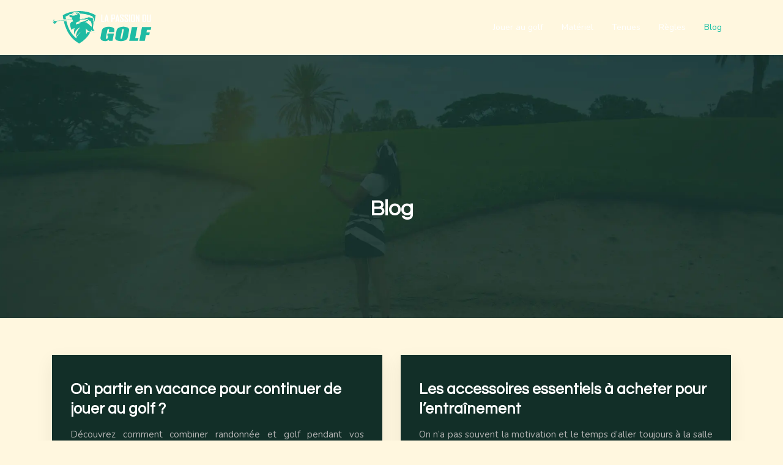

--- FILE ---
content_type: text/css
request_url: https://www.lapassiondugolf.fr/wp-content/themes/factory-templates-3/css/template.css?ver=77464b3ed797f26027cd52bcbc9b0b19
body_size: 1828
content:
@import url(https://fonts.googleapis.com/css2?family=Nunito:wght@300;400;500;600;700;800;900&family=Questrial&display=swap);body{line-height:26px;font-family:Nunito,sans-serif;font-weight:400;color:#122f28;font-size:15px}h1,h2,h3,h4{font-family:Questrial,sans-serif;font-weight:600}.navbar{padding:0!important;border-bottom:1px solid #fffFFF1C}.scrolling-down .navbar{border-bottom:none}.navbar-toggler{border:none}nav li a{padding:20px 0}.menu-bars{background-color:#18bfa5}.menu-item-has-children::after{top:24px;color:#ffffffa3;right:0}.sub-menu li a{padding:0}.wp-block-image img{height:auto}.bloc1{height:85vh}.bordure-img img{border-radius:0 0 40px 0;box-shadow:0 20px 13px -9px rgb(0 0 0 / 15%)}.intro-titre .sow-headline-container h1.sow-headline span{color:#18bfa5;text-decoration:underline}.cell1{padding:35px 35px 35px 35px;background-color:#15332e;border-radius:0 0 40px 0}.cell2{padding:35px 35px 35px 35px}.cell1 img,.cell2 img{transition-duration:.3s;transition-property:transform;transition-timing-function:ease-out}.cell1:hover img{transform:translateY(-8px)}.cell2:hover img{transform:translateY(-8px)}.bloc3,.bloc4{background-image:linear-gradient(270deg,#122f2800 55%,#18bfa5 0)}.titre2 .sow-headline-container p.sow-sub-headline{font-family:Questrial,sans-serif;font-weight:600}.position-img{text-align:right}.movingImg img,.position-img img{box-shadow:0 5px 10px 0 rgb(0 0 0 / 20%)}.movingImg{position:absolute;left:-9%;bottom:0;z-index:-1}.col1{background:#18bfa5;border-radius:0 0 40px 0;padding:50px 40px 30px 40px;-webkit-transition:all .4s ease;-o-transition:all .4s ease;-ms-transition:all .4s ease;transition:all .4s ease}.col2{padding:50px 40px 30px 40px;background:#fff7df;border-radius:0 0 40px 0;position:relative;z-index:1;overflow:hidden}.col2:before{position:absolute;content:"";height:100%;width:100%;border-radius:0 0 40px 0;-moz-transition:all .6s ease;-webkit-transition:all .6s ease;-o-transition:all .6s ease;-ms-transition:all .6s ease;transition:all .6s ease;bottom:-101%;left:0;z-index:-1}.kit:before{position:absolute;content:"";height:100%;width:100%;border-radius:0 0 40px 0;-moz-transition:all .6s ease;-webkit-transition:all .6s ease;-o-transition:all .6s ease;-ms-transition:all .6s ease;transition:all .6s ease;top:-101%;left:0;z-index:-1}.col2:hover:before{background-color:#18bfa5;bottom:0}.col2:hover img{-webkit-filter:brightness(0) invert(1);filter:brightness(0) invert(1)}.kit:hover:before{background-color:#18bfa5;top:0}.blocTxt h3{color:#fff;font-size:25px;line-height:25px;margin-bottom:15px}.blocTxt p{color:#fff}.blocTxt2 h3{color:#122f28;font-size:25px;line-height:25px;margin-bottom:15px}.blocTxt2 p{color:#122f28}.col2:hover .blocTxt2 h3{color:#fff}.col2:hover .blocTxt2 p{color:#fff}.imgt1,.imgt2{position:relative;z-index:1}.imgt1:before{position:absolute;content:'';background-color:#122f28;z-index:-1;border-radius:0 0 20px 0;margin:0 0 30px 0;padding:10px 0 0 10px;height:40px;width:40px;left:50%;transform:translate(-83%,-14%);-moz-transition:all .4s ease;-webkit-transition:all .4s ease;-o-transition:all .4s ease;-ms-transition:all .4s ease;transition:all .4s ease}.imgt2:before{position:absolute;content:'';background-color:#18bfa5;z-index:-1;border-radius:0 0 20px 0;margin:0 0 30px 0;padding:10px 0 0 10px;height:40px;width:40px;left:50%;transform:translate(-83%,-14%);-moz-transition:all .4s ease;-webkit-transition:all .4s ease;-o-transition:all .4s ease;-ms-transition:all .4s ease;transition:all .4s ease}.col2:hover .imgt2:before{background-color:#122f28}.blog1{background-color:#122f28;border-radius:0 0 40px 0}.txte-bloc{padding:20px 30px 30px}.txte-bloc h3{color:#fff;font-size:21px;line-height:24px;margin-bottom:15px}.txte-bloc p{color:#b3b3b3}footer{color:#fff;background-repeat:no-repeat;background-size:cover;background-position:center}.widget_footer img{margin-bottom:15px}footer #back_to_top{line-height:22px;text-align:center;bottom:1.5%}footer #back_to_top i{font-size:22px}footer a,footer p{font-size:inherit}footer .copyright{padding:20px 0;border-top:1px solid #18bFA536;margin-top:50px;color:#fff;text-align:center}footer .footer-widget{line-height:30px;padding-bottom:13px;margin-bottom:13px;font-weight:600;color:#18bfa5;font-size:23px;font-family:Questrial,sans-serif}footer ul{list-style:none;margin:0;padding:0;font-size:14px;columns:1;break-inside:avoid;-moz-column-gap:30px;-webkit-column-gap:30px}footer ul li{left:0;-webkit-transition:.5s all ease;transition:.5s all ease;position:relative;padding:.4em 0}.post-content-loop{padding:40px 30px;-webkit-box-shadow:0 10px 30px rgb(0 0 0 / 7%);box-shadow:0 10px 30px rgb(0 0 0 / 7%);background:#122f28;border-radius:0 0 40px 0;color:#b3b3b3}.widget_sidebar a,.widget_sidebar p{font-size:15px}.widget_sidebar{-webkit-box-shadow:0 10px 30px rgb(0 0 0 / 7%);box-shadow:0 10px 30px rgb(0 0 0 / 7%);padding:30px 25px;background:#122f28;color:#fff;border-radius:0 0 40px 0}.loop-post .thumb-cover{margin-bottom:0!important}.thumb-cover:hover:after{opacity:.8;transform:scaleY(1)}.widget_sidebar .sidebar-widget{color:#18bfa5;font-weight:600;position:relative;padding-bottom:13px;font-size:21px}.archive h1,.single h1{font-size:35px}.archive h2{line-height:32px;margin-bottom:.5em;font-size:25px}.post-inloop{margin:0 0 40px;padding:0 0 40px;border-bottom:1px solid rgba(0,0,0,.08)}.post-inloop p{padding-bottom:0;margin-bottom:20px}.post-inloop .col-md-7{padding-left:40px}.blog-post-content{border-bottom:1px solid rgb(0 0 0 / 8%)}.single .related{color:#122f28;display:inline-block;font-weight:400;line-height:26px;padding:20px 0 5px}.single h2,.single h3,.single h4,.single h5,.single h6{color:#122f28;font-size:22px;line-height:1.5;font-weight:600}.archive .readmore{font-size:13px;line-height:24px;font-weight:600;text-transform:uppercase}.single .post-data{margin-bottom:50px}.blog-post-content p:first-of-type::first-letter{font-size:40px;height:55px;line-height:22px;padding:15px;width:55px;font-weight:400;margin-top:5px;color:#fff;float:left;margin:0 20px 0 0;text-align:center}@media screen and (max-width:1366px){.bloc1{height:90vh}}@media screen and (max-width:1024px){.movingImg{left:4%}.main-menu.scrolling-down{padding:20px 0!important}.bloc1{height:85vh}.navbar{border-bottom:none}.sub-menu li a{padding:15px}.menu-item-has-children::after{top:7px}.subheader{padding:130px 0 130px}ul#main-menu{margin-top:2em}.main-menu{background:#15332e;padding:20px 0!important}.home h1{line-height:35px!important;font-size:28px!important}.home h2{line-height:30px!important;font-size:24px!important}nav li a{line-height:30px;padding:10px}.normal-menu ul{margin-top:1em}.main-menu ul li .sub-menu{margin-top:0;min-width:100%;position:relative;box-shadow:none}}@media screen and (max-width:960px){.col1,.col2{padding:30px 15px 20px 15px}.movingImg{left:-24%}.cell1,.cell2{padding:20px 20px 15px 20px}.home h1{line-height:30px!important;font-size:27px!important}.home h2{line-height:28px!important;font-size:24px!important}.home .loop-post{padding:0}.single .post-data{padding:0 15px}.sidebar{margin-top:0}.scrolling-down .navbar-collapse{background:0 0}.single .related{width:100%}.post-inloop .col-md-7{padding-left:0}.widget_footer{margin-top:2em}.loop-post{padding:0 30px}.recent-project-title{transform:none!important}.home h3{font-size:20px!important}}@media screen and (max-width:375px){.movingImg{left:-1%}.bloc1{height:120vh}.bloc3{background-image:none}.populated{margin-left:0}.single .post-data{padding:0 20px}footer .copyright{padding:25px 50px}footer{padding:10px 0 0!important}}.navigation li a,.navigation li.active a,.navigation li.disabled{background-color:#18bfa5}

--- FILE ---
content_type: image/svg+xml
request_url: https://www.lapassiondugolf.fr/wp-content/uploads/2022/04/la-passion-du-golf-logo-1.svg
body_size: 5523
content:
<?xml version="1.0" encoding="utf-8"?>
<!-- Generator: Adobe Illustrator 16.0.0, SVG Export Plug-In . SVG Version: 6.00 Build 0)  -->
<!DOCTYPE svg PUBLIC "-//W3C//DTD SVG 1.1//EN" "http://www.w3.org/Graphics/SVG/1.1/DTD/svg11.dtd">
<svg version="1.1" id="Calque_1" xmlns="http://www.w3.org/2000/svg" xmlns:xlink="http://www.w3.org/1999/xlink" x="0px" y="0px"
	 width="164.5px" height="89px" viewBox="0 0 164.5 89" enable-background="new 0 0 164.5 89" xml:space="preserve">
<g>
	<g>
		<path fill-rule="evenodd" clip-rule="evenodd" fill="#1EBBA3" d="M38.729,61.334c0.138-6.387,2.36-11.896,6.905-16.432
			c-1.391,0.188-4.389,2.384-5.983,4.377c-1.387,1.734-1.84,2.735-3.189,6.854c-0.15-0.702-0.335-1.398-0.442-2.107
			c-0.11-0.731-0.186-1.472-0.201-2.21c-0.015-0.739,0.023-1.484,0.113-2.218c0.09-0.732,0.241-1.462,0.423-2.178
			c0.181-0.711,0.434-1.403,0.688-2.212c-1.098,1.046-1.742,2.238-2.27,3.548c0.054-0.45,0.078-0.907,0.17-1.35
			c0.095-0.457,0.256-0.9,0.391-1.356c-1.577,0.077-2.437,1.151-2.825,3.409c-0.533-0.903-1.208-1.754-1.568-2.721
			c-0.601-1.61-1.062-3.28-1.456-4.955c-0.173-0.737-0.137-1.562-0.023-2.321c0.369-2.47,2.217-4.092,4.8-4.315
			c0.168-0.015,0.336-0.023,0.506-0.098c-0.25-0.026-0.5-0.051-0.828-0.084c0-0.424,0.081-0.869-0.023-1.265
			c-0.099-0.378-0.391-0.707-0.635-1.122c-1.742,0.1-3.561,0.201-5.378,0.309c-4.173,0.248-8.346,0.5-12.519,0.747
			c-4.116,0.243-1.334,0.481-5.45,0.73c-0.258,0.016-0.018,0.053-0.258,0.016c-1.374-0.208-1.829,0.772-2.386,1.834
			c-0.328,0.626-0.831,1.186-1.348,1.677c-0.371,0.353-0.869,0.619-1.356,0.791c-0.672,0.237-1.282,0.074-1.788-0.507
			c-1.23-1.412-1.498-3.547-0.591-5.161c0.458-0.817,1.109-1.382,2.102-1.492c-1.438,0.804-2.198,1.979-2.007,3.652
			c0.119,1.032,0.792,1.958,1.761,2.428c-0.784-0.832-1.164-1.72-0.871-2.794c0.311-1.14,1.082-1.421,1.976-0.662
			c0.761,0.646,1.514,0.729,2.421,0.344c0.523-0.222,0.487-0.408,1.111-0.548c-0.14-0.116,0.389-0.065,0.251-0.179
			c1.205,0,0.375,0.063,1.536-0.01c6.03-0.384,6.5-0.803,12.528-1.208c3.109-0.209,6.219-0.412,9.328-0.62
			c0.299-0.02,0.596-0.052,0.947-0.083c-0.3-0.573-0.229-1.274-1.025-1.486c-0.353-0.094-0.278-0.47-0.075-0.764
			c0.344-0.497,0.666-1.008,0.966-1.465c-1.176,0.321-2.331,0.493-3.476-0.05c-1.008-0.478-1.336-1.413-1.465-2.421
			c-0.082-0.646,0.398-1.165,1.062-1.251c0.979-0.126,1.963-0.212,2.935-0.375c0.3-0.051,0.6-0.255,0.844-0.457
			c1.274-1.05,2.356-2.365,4.017-2.873c1.618-0.494,3.251-0.396,4.837,0.057c1.568,0.448,2.608,1.55,3.239,3.06
			c0.577,1.379,0.689,2.788,0.397,4.241c-0.03,0.148-0.054,0.297-0.089,0.497c-0.236-0.338-0.446-0.641-0.657-0.944
			c-0.036,0.021-0.071,0.042-0.107,0.063c0.1,0.163,0.243,0.314,0.29,0.491c0.114,0.426,0.209,0.861,0.264,1.299
			c0.063,0.498,0.075,1.003,0.104,1.433c1.073,0,2.035,0.029,2.993-0.008c0.985-0.037,1.966-0.165,2.95-0.203
			c0.934-0.037,1.875-0.222,2.815-0.067c-0.007-0.147-0.043-0.41-0.03-0.671c0.046-0.896,0.649-1.28,1.436-0.864
			c0.363,0.192,0.638,0.176,0.998,0.047c0.44-0.157,0.92-0.199,1.367-0.336c0.48-0.147,0.931-0.405,1.417-0.508
			c0.427-0.089,0.908-0.119,1.324-0.014c0.498,0.126,0.886,0.586,1.475,0.514c0.255-0.031,0.521-0.021,0.778,0.01
			c0.694,0.083,1.423,0.088,2.067,0.319c0.376,0.135,0.674,0.498,1.151,0.48c0.108-0.004,0.32,0.163,0.32,0.252
			c0.001,0.484-0.049,0.968-0.084,1.497c0.687,0.575,0.216,1.745,0.917,2.465c-0.559,0-1.06,0-1.562,0
			c0.001,0.046,0.003,0.093,0.004,0.14c0.184-0.025,0.367-0.057,0.552-0.077c0.517-0.053,0.856,0.122,1.033,0.658
			c0.601,1.813,1.232,3.617,1.766,5.453c-0.612-1.449-1.223-2.898-1.834-4.347c-0.063,0.018-0.125,0.036-0.187,0.054
			c0.615,2.81,0.032,5.555-0.375,8.313c-0.19,1.286-0.038,2.542,0.514,3.73c0.462,0.992,1.171,1.761,2.163,2.257
			c-0.024,0.051-0.047,0.103-0.072,0.153c-0.693-0.275-1.386-0.549-2.079-0.824c-0.03,0.027-0.061,0.053-0.091,0.08
			c0.539,0.485,1.077,0.971,1.629,1.469c-1.347,0.163-2.704,0.058-3.995-0.495c-0.447-0.191-0.564-0.648-0.464-1.12
			c0.05-0.235,0.155-0.458,0.147-0.753c-0.332,0.438-0.71,0.849-0.985,1.319c-0.298,0.509-0.131,0.899,0.406,1.159
			c0.357,0.171,0.724,0.323,1.048,0.586c-0.581-0.225-1.163-0.45-1.794-0.692c-0.106,0.33-0.208,0.648-0.344,1.07
			c-0.466-0.087-0.963-0.158-1.449-0.274c-1.063-0.255-2.081-0.647-2.891-1.4c-0.376-0.35-0.608-0.849-0.936-1.256
			c-0.204-0.253-0.432-0.602-0.706-0.666c-0.936-0.216-1.565-0.643-1.595-1.686c-0.002-0.091-0.052-0.182-0.087-0.27
			c-0.012-0.029-0.045-0.05-0.171-0.18c0.242,3.14,0.475,6.167,0.708,9.194c0.04,0.017,0.081,0.034,0.121,0.05
			c0.845-1.225,1.689-2.45,2.472-3.584c1.3,0.46,2.559,0.907,3.853,1.367c-0.022,0.044-0.068,0.16-0.129,0.266
			c-4.259,7.27-10.002,13.055-17.282,17.312c-0.361,0.211-0.615,0.203-0.971-0.006C34.2,65.279,27.571,57.292,23.25,47.298
			c-1.701-3.933-2.972-8.005-3.967-12.167c-0.031-0.129-0.042-0.262-0.076-0.474c1.029-0.067,2.044-0.142,3.06-0.198
			c1.114-0.061,1.111-0.053,1.392,1.022c1.21,4.635,2.57,9.213,4.828,13.478c2.095,3.958,4.7,7.541,7.787,10.772
			c0.954,0.997,2.002,1.905,3.067,2.91c1.881-4.258,4.487-7.907,7.798-11.057C43.576,54.171,40.789,57.424,38.729,61.334z
			 M47.365,36.959c-1.484,0.186-2.945,0.635-4.546,0.243c0.168-0.053,0.251-0.086,0.336-0.106c1.757-0.395,3.531-0.731,5.27-1.195
			c2.586-0.69,5.148-1.484,7.52-2.755c0.696-0.373,1.291-0.934,2.001-1.459c0.043,0.096,0.187,0.309,0.23,0.541
			c0.044,0.236-0.01,0.491-0.022,0.738c0.224-0.357,0.38-0.73,0.415-1.114c0.061-0.692-0.659-1.269-1.25-1.082
			c-1.551,0.492-3.108,0.967-4.666,1.438c-0.395,0.12-0.803,0.196-1.205,0.292c-0.007-0.029-0.014-0.058-0.021-0.087
			c0.758-0.207,1.517-0.415,2.247-0.614c-1.332,0-2.672,0-4.014,0c-1.344,0-2.689,0-3.919,0c-0.277,0.568-0.504,0.945-0.647,1.351
			c-0.158,0.451,0.046,0.832,0.368,1.156c-0.681,0.548-1.819,0.956-2.843,1.167c-0.789,0.163-1.611,0.358-2.306,0.741
			c-1.479,0.814-1.781,2.906-0.699,4.251c0.396-1.087,1.313-1.404,2.321-1.581c0.709-0.124,1.43-0.193,2.128-0.361
			C45.262,38.236,46.383,37.759,47.365,36.959z M59.753,31.787c-0.056-0.029-0.11-0.058-0.166-0.087
			c-0.311,0.607-0.678,1.193-0.918,1.828c-0.339,0.896-0.66,1.131-1.649,1.05c-0.19-0.016-0.425,0.056-0.581,0.167
			c-1.222,0.885-2.431,1.789-3.643,2.687c0.479-0.141,0.904-0.373,1.327-0.608c1.054-0.589,1.435-0.575,2.377,0.194
			c0.366,0.297,0.652,0.689,0.999,1.011c0.389,0.359,0.754,0.84,1.221,0.998c1.176,0.397,1.882,1.207,2.467,2.23
			c0.165,0.291,0.525,0.582,0.844,0.65c1.118,0.241,2.164,1.225,2.392,2.367c0.063,0.316,0.155,0.627,0.233,0.94
			c0.019-0.601-0.043-1.187-0.04-1.773c0.017-2.823-0.145-5.61-1.436-8.207c-0.31-0.622-0.759-0.973-1.441-1.159
			c-0.547-0.148-1.06-0.465-1.545-0.772c-0.321-0.203-0.566-0.521-0.854-0.796C59.463,32.296,59.607,32.042,59.753,31.787z
			 M29.146,24.563c0.002,0.049,0.005,0.099,0.007,0.148c0.999-0.184,1.938,0.055,2.823,0.461c0.858,0.394,1.748,0.498,2.664,0.456
			c1.104-0.051,2.182-0.252,3.203-0.679c0.003-0.053,0.006-0.107,0.008-0.16c-0.792-0.191-1.585-0.383-2.378-0.575
			c0.588,0.011,1.174,0.057,1.758,0.117c1.681,0.173,3.182-0.341,4.565-1.235c0.418-0.271,0.698-0.692,0.609-1.224
			c-0.986,0.265-1.947,0.541-2.919,0.77c-0.203,0.047-0.515-0.003-0.657-0.136c-0.472-0.442-0.358-0.937,0.283-1.104
			c0.685-0.178,1.401-0.235,2.098-0.344c-2.278-0.891-5.227-0.228-6.554,1.49c0.198-0.027,0.384-0.052,0.407-0.056
			c-0.599,0.402-1.294,0.879-2.001,1.337c-0.22,0.143-0.462,0.305-0.711,0.341C31.285,24.325,30.215,24.436,29.146,24.563z"/>
		<path fill-rule="evenodd" clip-rule="evenodd" fill="#1EBBA3" d="M68.819,35.294c-0.121-0.525-0.223-1.056-0.365-1.575
			c-0.183-0.67-0.424-1.325-0.59-1.999c-0.102-0.416-0.156-0.854-0.158-1.282c-0.001-1.308-0.296-1.751-1.498-2.137
			c-0.016-0.033-0.047-0.069-0.043-0.101c0.146-1.098,0.148-1.101-0.844-1.56c-4.711-2.182-9.666-3.486-14.813-4.065
			c-1.471-0.166-2.953-0.227-4.429-0.352c-0.167-0.014-0.389-0.086-0.477-0.209c-1.356-1.896-3.258-2.698-5.52-2.835
			c-2.424-0.147-4.593,0.38-6.346,2.19c-0.482,0.498-1.053,0.913-1.596,1.348c-0.107,0.086-0.276,0.111-0.421,0.13
			c-0.809,0.107-1.618,0.221-2.43,0.301c-1.021,0.101-1.712,0.626-2.168,1.533c-0.103,0.204-0.339,0.386-0.557,0.481
			c-1.356,0.589-2.722,1.159-4.093,1.715c-0.374,0.151-0.509,0.326-0.421,0.761c0.245,1.205,0.425,2.424,0.64,3.687
			c-1.397,0.095-2.754,0.187-4.167,0.283c-0.203-1.166-0.408-2.283-0.587-3.404c-0.153-0.956-0.256-1.92-0.422-2.874
			c-0.066-0.383,0.038-0.567,0.375-0.757c3.223-1.814,6.611-3.235,10.16-4.267c7.2-2.093,14.535-2.721,21.992-1.973
			c7.089,0.711,13.815,2.622,20.084,6.063c0.577,0.317,0.753,0.642,0.631,1.282c-0.573,3.02-1.105,6.048-1.655,9.073
			c-0.033,0.179-0.091,0.353-0.138,0.529C68.916,35.286,68.867,35.291,68.819,35.294z"/>
		<path fill-rule="evenodd" clip-rule="evenodd" fill="#1EBBA3" d="M70.522,51.822c-1.293,0.929-2.662,0.696-4.044,0.214
			C67.839,52.283,69.196,52.5,70.522,51.822z"/>
	</g>
	<g>
		<g>
			<path fill-rule="evenodd" clip-rule="evenodd" fill="#1EBBA3" d="M116.23,43.552c1.791,0.322,3.602,0.573,5.367,1.001
				c0.77,0.187,1.514,0.657,2.16,1.145c1.143,0.861,1.754,2.058,1.527,3.518c-0.42,2.711-0.889,5.417-1.377,8.117
				c-0.221,1.229-0.553,2.439-0.805,3.664c-0.445,2.173-1.768,3.645-3.691,4.619c-2.957,1.496-6.135,1.82-9.363,1.5
				c-1.529-0.151-3.088-0.487-4.514-1.045c-2.213-0.863-3.16-2.437-2.779-4.771c0.65-4,1.48-7.973,2.311-11.941
				c0.381-1.829,1.68-3.01,3.252-3.879C110.766,44.127,113.441,43.767,116.23,43.552z M115.393,47.598
				c-0.863-0.04-1.295,0.582-1.469,1.433c-0.504,2.448-0.99,4.899-1.465,7.354c-0.365,1.885-0.729,3.771-1.041,5.665
				c-0.178,1.088,0.395,1.63,1.426,1.268c0.453-0.16,0.965-0.701,1.086-1.165c0.473-1.796,0.818-3.626,1.172-5.45
				c0.506-2.602,1-5.208,1.451-7.821C116.721,47.911,116.408,47.589,115.393,47.598z"/>
			<path fill-rule="evenodd" clip-rule="evenodd" fill="#1EBBA3" d="M101.094,52.5c-3.047,0-5.938,0-8.91,0
				c0.201-1.188,0.412-2.319,0.58-3.456c0.078-0.533,0.213-1.134-0.504-1.388c-0.779-0.277-1.658,0.03-1.963,0.71
				c-0.162,0.359-0.283,0.745-0.359,1.131c-0.775,3.981-1.551,7.963-2.291,11.95c-0.131,0.711-0.447,1.589,0.637,1.904
				c0.957,0.279,1.865-0.23,2.172-1.303c0.359-1.257,0.596-2.549,0.906-3.932c-0.602,0-1.105,0-1.752,0
				c0.227-1.2,0.432-2.288,0.648-3.421c3.451,0,6.854,0,10.387,0c-0.773,4.022-1.537,7.991-2.313,12.023
				c-1.76,0-3.467,0.014-5.17-0.019c-0.197-0.004-0.457-0.228-0.566-0.418c-0.176-0.308-0.248-0.674-0.391-1.089
				c-2.656,2.148-5.642,2.382-8.779,1.678c-0.705-0.157-1.4-0.437-2.051-0.76c-2.092-1.038-2.92-2.606-2.539-4.944
				c0.438-2.678,0.942-5.346,1.469-8.008c0.277-1.403,0.637-2.792,1.008-4.175c0.393-1.461,1.332-2.496,2.629-3.256
				c1.77-1.037,3.672-1.651,5.701-1.833c2.906-0.26,5.805-0.283,8.57,0.839c2.77,1.123,3.492,2.327,3.252,5.294
				C101.398,50.843,101.225,51.649,101.094,52.5z"/>
			<path fill-rule="evenodd" clip-rule="evenodd" fill="#1EBBA3" d="M141.9,66.717c1.453-7.544,2.889-14.991,4.332-22.474
				c5.02,0,9.982,0,15.061,0c-0.285,1.499-0.559,2.928-0.846,4.439c-2.039,0-4.041,0-6.135,0c-0.279,1.433-0.545,2.794-0.838,4.285
				c1.82,0,3.568,0,5.441,0c-0.266,1.386-0.475,2.646-0.77,3.884c-0.045,0.192-0.477,0.407-0.736,0.416
				c-1.25,0.042-2.506,0.078-3.754-0.004c-0.826-0.056-1.096,0.265-1.229,1.021c-0.459,2.584-0.967,5.159-1.49,7.731
				c-0.053,0.257-0.332,0.668-0.512,0.671C147.623,66.729,144.818,66.717,141.9,66.717z"/>
			<path fill-rule="evenodd" clip-rule="evenodd" fill="#1EBBA3" d="M125.453,66.659c0.773-4.021,1.529-7.972,2.291-11.925
				c0.637-3.293,1.268-6.589,1.939-9.876c0.053-0.254,0.41-0.632,0.631-0.636c2.744-0.043,5.488-0.028,8.389-0.028
				c-1.156,6.018-2.297,11.952-3.461,18.014c1.799,0,3.488,0,5.34,0c-0.291,1.554-0.559,2.976-0.834,4.451
				C135.004,66.659,130.287,66.659,125.453,66.659z"/>
		</g>
		<g>
			<path fill="#FFFFFF" d="M84.709,35.81H79.93V23.647h1.818v10.538h2.961V35.81z"/>
			<path fill="#FFFFFF" d="M91.953,35.81h-1.805l-0.365-2.308h-2.276l-0.365,2.308h-1.795v-0.031l2.354-12.146h1.912L91.953,35.81z
				 M89.527,31.939l-0.886-5.486l-0.894,5.486H89.527z"/>
			<path fill="#FFFFFF" d="M102.125,30.269c0,0.757-0.371,1.135-1.111,1.135h-2.945v4.406H96.25V23.647h4.764
				c0.74,0,1.111,0.373,1.111,1.119V30.269z M100.291,29.841v-4.632h-2.223v4.632H100.291z"/>
			<path fill="#FFFFFF" d="M109.578,35.81h-1.805l-0.365-2.308h-2.275l-0.365,2.308h-1.797v-0.031l2.355-12.146h1.912L109.578,35.81
				z M107.152,31.939l-0.885-5.486l-0.895,5.486H107.152z"/>
			<path fill="#FFFFFF" d="M116.424,34.698c0,0.741-0.367,1.111-1.104,1.111h-3.66c-0.73,0-1.096-0.37-1.096-1.111V31.8h1.818v2.479
				h2.223v-2.386l-3.645-3.451c-0.266-0.254-0.396-0.578-0.396-0.971v-2.705c0-0.746,0.365-1.119,1.096-1.119h3.66
				c0.736,0,1.104,0.368,1.104,1.104v2.72h-1.818v-2.292h-2.223v2.199l3.645,3.435c0.264,0.249,0.396,0.578,0.396,0.987V34.698z"/>
			<path fill="#FFFFFF" d="M123.697,34.698c0,0.741-0.367,1.111-1.104,1.111h-3.66c-0.73,0-1.096-0.37-1.096-1.111V31.8h1.818v2.479
				h2.223v-2.386l-3.645-3.451c-0.264-0.254-0.396-0.578-0.396-0.971v-2.705c0-0.746,0.365-1.119,1.096-1.119h3.66
				c0.736,0,1.104,0.368,1.104,1.104v2.72h-1.818v-2.292h-2.223v2.199l3.645,3.435c0.266,0.249,0.396,0.578,0.396,0.987V34.698z"/>
			<path fill="#FFFFFF" d="M126.992,35.81h-1.818V23.647h1.818V35.81z"/>
			<path fill="#FFFFFF" d="M134.617,34.698c0,0.741-0.369,1.111-1.104,1.111h-3.949c-0.719,0-1.08-0.37-1.08-1.111v-9.932
				c0-0.746,0.361-1.119,1.08-1.119h3.949c0.734,0,1.104,0.373,1.104,1.119V34.698z M132.799,34.248v-9.038h-2.496v9.038H132.799z"
				/>
			<path fill="#FFFFFF" d="M142.24,35.81h-1.594l-2.914-7.655c0.078,0.373,0.117,0.666,0.117,0.878v6.776h-1.771V23.647h1.592
				l2.916,7.5c-0.078-0.373-0.117-0.666-0.117-0.878v-6.621h1.771V35.81z"/>
			<path fill="#FFFFFF" d="M153.041,33.517c0,0.715-0.213,1.276-0.637,1.683c-0.426,0.407-0.998,0.61-1.717,0.61h-3.707V23.647
				h3.707c0.719,0,1.291,0.206,1.717,0.618c0.424,0.412,0.637,0.975,0.637,1.69V33.517z M151.215,33.214v-6.986
				c0-0.679-0.354-1.018-1.064-1.018h-1.352v9.038h1.305C150.846,34.248,151.215,33.903,151.215,33.214z"/>
			<path fill="#FFFFFF" d="M160.533,34.698c0,0.741-0.373,1.111-1.119,1.111h-3.861c-0.736,0-1.104-0.37-1.104-1.111V23.647h1.818
				v10.6h2.447v-10.6h1.818V34.698z"/>
		</g>
	</g>
</g>
</svg>


--- FILE ---
content_type: image/svg+xml
request_url: https://www.lapassiondugolf.fr/wp-content/uploads/2022/04/la-passion-du-golf-logo.svg
body_size: 5519
content:
<?xml version="1.0" encoding="utf-8"?>
<!-- Generator: Adobe Illustrator 16.0.0, SVG Export Plug-In . SVG Version: 6.00 Build 0)  -->
<!DOCTYPE svg PUBLIC "-//W3C//DTD SVG 1.1//EN" "http://www.w3.org/Graphics/SVG/1.1/DTD/svg11.dtd">
<svg version="1.1" id="Calque_1" xmlns="http://www.w3.org/2000/svg" xmlns:xlink="http://www.w3.org/1999/xlink" x="0px" y="0px"
	 width="164.5px" height="55.333px" viewBox="0 0 164.5 55.333" enable-background="new 0 0 164.5 55.333" xml:space="preserve">
<g>
	<g>
		<path fill-rule="evenodd" clip-rule="evenodd" fill="#1EBBA3" d="M38.729,44.166c0.138-6.387,2.36-11.896,6.905-16.432
			c-1.391,0.188-4.389,2.384-5.983,4.377c-1.387,1.734-1.84,2.735-3.189,6.854c-0.15-0.702-0.335-1.398-0.442-2.107
			c-0.11-0.731-0.186-1.472-0.201-2.21c-0.015-0.739,0.023-1.484,0.113-2.218c0.09-0.732,0.241-1.462,0.423-2.178
			c0.181-0.711,0.434-1.403,0.688-2.212c-1.098,1.046-1.742,2.238-2.27,3.548c0.054-0.45,0.078-0.907,0.17-1.35
			c0.095-0.457,0.256-0.9,0.391-1.356c-1.577,0.077-2.437,1.151-2.825,3.409c-0.533-0.903-1.208-1.754-1.568-2.721
			c-0.601-1.61-1.062-3.28-1.456-4.955c-0.173-0.737-0.137-1.562-0.023-2.321c0.369-2.47,2.217-4.092,4.8-4.315
			c0.168-0.015,0.336-0.023,0.506-0.098c-0.25-0.026-0.5-0.051-0.828-0.084c0-0.424,0.081-0.869-0.023-1.265
			c-0.099-0.378-0.391-0.707-0.635-1.122c-1.742,0.1-3.561,0.201-5.378,0.309c-4.173,0.248-8.346,0.5-12.519,0.747
			c-4.116,0.243-1.334,0.481-5.45,0.73c-0.258,0.016-0.018,0.053-0.258,0.016C8.304,17,7.849,17.981,7.292,19.043
			c-0.328,0.626-0.831,1.186-1.348,1.677c-0.371,0.353-0.869,0.619-1.356,0.791c-0.672,0.237-1.282,0.074-1.788-0.507
			c-1.23-1.412-1.498-3.547-0.591-5.161c0.458-0.817,1.109-1.382,2.102-1.492c-1.438,0.804-2.198,1.979-2.007,3.652
			c0.119,1.032,0.792,1.958,1.761,2.428C3.28,19.6,2.9,18.712,3.193,17.637c0.311-1.14,1.082-1.421,1.976-0.662
			c0.761,0.646,1.514,0.729,2.421,0.344c0.523-0.222,0.487-0.408,1.111-0.548c-0.14-0.116,0.389-0.065,0.251-0.179
			c1.205,0,0.375,0.063,1.536-0.01c6.03-0.384,6.5-0.803,12.528-1.208c3.109-0.209,6.219-0.412,9.328-0.62
			c0.299-0.02,0.596-0.052,0.947-0.083c-0.3-0.573-0.229-1.274-1.025-1.486c-0.353-0.094-0.278-0.47-0.075-0.764
			c0.344-0.497,0.666-1.008,0.966-1.465c-1.176,0.321-2.331,0.493-3.476-0.05c-1.008-0.478-1.336-1.413-1.465-2.421
			c-0.082-0.646,0.398-1.165,1.062-1.251c0.979-0.126,1.963-0.212,2.935-0.375c0.3-0.051,0.6-0.255,0.844-0.457
			c1.274-1.05,2.356-2.365,4.017-2.873c1.618-0.494,3.251-0.396,4.837,0.057c1.568,0.448,2.608,1.55,3.239,3.06
			c0.577,1.379,0.689,2.788,0.397,4.241c-0.03,0.148-0.054,0.297-0.089,0.497c-0.236-0.338-0.446-0.641-0.657-0.944
			c-0.036,0.021-0.071,0.042-0.107,0.063c0.1,0.163,0.243,0.314,0.29,0.491c0.114,0.426,0.209,0.861,0.264,1.299
			c0.063,0.498,0.075,1.003,0.104,1.433c1.073,0,2.035,0.029,2.993-0.008c0.985-0.037,1.966-0.165,2.95-0.203
			c0.934-0.037,1.875-0.222,2.815-0.067c-0.007-0.147-0.043-0.41-0.03-0.671c0.046-0.896,0.649-1.28,1.436-0.864
			c0.363,0.192,0.638,0.176,0.998,0.047c0.44-0.157,0.92-0.199,1.367-0.336c0.48-0.147,0.931-0.405,1.417-0.508
			c0.427-0.089,0.908-0.119,1.324-0.014c0.498,0.126,0.886,0.586,1.475,0.514c0.255-0.031,0.521-0.021,0.778,0.01
			c0.694,0.083,1.423,0.088,2.067,0.319c0.376,0.135,0.674,0.498,1.151,0.48c0.108-0.004,0.32,0.163,0.32,0.252
			c0.001,0.484-0.049,0.968-0.084,1.497c0.687,0.575,0.216,1.745,0.917,2.465c-0.559,0-1.06,0-1.562,0
			c0.001,0.046,0.003,0.093,0.004,0.14c0.184-0.025,0.367-0.057,0.552-0.077c0.517-0.053,0.856,0.122,1.033,0.658
			c0.601,1.813,1.232,3.617,1.766,5.453c-0.612-1.449-1.223-2.898-1.834-4.347c-0.063,0.018-0.125,0.036-0.187,0.054
			c0.615,2.81,0.032,5.555-0.375,8.313c-0.19,1.286-0.038,2.542,0.514,3.73c0.462,0.992,1.171,1.761,2.163,2.257
			c-0.024,0.051-0.047,0.103-0.072,0.153c-0.693-0.275-1.386-0.549-2.079-0.824c-0.03,0.027-0.061,0.053-0.091,0.08
			c0.539,0.485,1.077,0.971,1.629,1.469c-1.347,0.163-2.704,0.058-3.995-0.495c-0.447-0.191-0.564-0.648-0.464-1.12
			c0.05-0.235,0.155-0.458,0.147-0.753c-0.332,0.438-0.71,0.849-0.985,1.319c-0.298,0.509-0.131,0.899,0.406,1.159
			c0.357,0.171,0.724,0.323,1.048,0.586c-0.581-0.225-1.163-0.45-1.794-0.692c-0.106,0.33-0.208,0.648-0.344,1.07
			c-0.466-0.087-0.963-0.158-1.449-0.274c-1.063-0.255-2.081-0.647-2.891-1.4c-0.376-0.35-0.608-0.849-0.936-1.256
			c-0.204-0.253-0.432-0.602-0.706-0.666c-0.936-0.216-1.565-0.643-1.595-1.686c-0.002-0.091-0.052-0.182-0.087-0.27
			c-0.012-0.029-0.045-0.05-0.171-0.18c0.242,3.14,0.475,6.167,0.708,9.194c0.04,0.017,0.081,0.034,0.121,0.05
			c0.845-1.225,1.689-2.45,2.472-3.584c1.3,0.46,2.559,0.907,3.853,1.367c-0.022,0.044-0.068,0.16-0.129,0.266
			c-4.259,7.27-10.002,13.055-17.282,17.312c-0.361,0.211-0.615,0.203-0.971-0.006C34.2,48.11,27.571,40.123,23.25,30.129
			c-1.701-3.933-2.972-8.005-3.967-12.167c-0.031-0.129-0.042-0.262-0.076-0.474c1.029-0.067,2.044-0.142,3.06-0.198
			c1.114-0.061,1.111-0.053,1.392,1.022c1.21,4.635,2.57,9.213,4.828,13.478c2.095,3.958,4.7,7.541,7.787,10.772
			c0.954,0.997,2.002,1.905,3.067,2.91c1.881-4.258,4.487-7.907,7.798-11.057C43.576,37.002,40.789,40.255,38.729,44.166z
			 M47.365,19.79c-1.484,0.186-2.945,0.635-4.546,0.243c0.168-0.053,0.251-0.086,0.336-0.106c1.757-0.395,3.531-0.731,5.27-1.195
			c2.586-0.69,5.148-1.484,7.52-2.755c0.696-0.373,1.291-0.934,2.001-1.459c0.043,0.096,0.187,0.309,0.23,0.541
			c0.044,0.236-0.01,0.491-0.022,0.738c0.224-0.357,0.38-0.73,0.415-1.114c0.061-0.692-0.659-1.269-1.25-1.082
			c-1.551,0.492-3.108,0.967-4.666,1.438c-0.395,0.12-0.803,0.196-1.205,0.292c-0.007-0.029-0.014-0.058-0.021-0.087
			c0.758-0.207,1.517-0.415,2.247-0.614c-1.332,0-2.672,0-4.014,0c-1.344,0-2.689,0-3.919,0c-0.277,0.568-0.504,0.945-0.647,1.351
			c-0.158,0.451,0.046,0.832,0.368,1.156c-0.681,0.548-1.819,0.956-2.843,1.167c-0.789,0.163-1.611,0.358-2.306,0.741
			c-1.479,0.814-1.781,2.906-0.699,4.251c0.396-1.087,1.313-1.404,2.321-1.581c0.709-0.124,1.43-0.193,2.128-0.361
			C45.262,21.067,46.383,20.59,47.365,19.79z M59.753,14.618c-0.056-0.029-0.11-0.058-0.166-0.087
			c-0.311,0.607-0.678,1.193-0.918,1.828c-0.339,0.896-0.66,1.131-1.649,1.05c-0.19-0.016-0.425,0.056-0.581,0.167
			c-1.222,0.885-2.431,1.789-3.643,2.687c0.479-0.141,0.904-0.373,1.327-0.608c1.054-0.589,1.435-0.575,2.377,0.194
			c0.366,0.297,0.652,0.689,0.999,1.011c0.389,0.359,0.754,0.84,1.221,0.998c1.176,0.397,1.882,1.207,2.467,2.23
			c0.165,0.291,0.525,0.582,0.844,0.65c1.118,0.241,2.164,1.225,2.392,2.367c0.063,0.316,0.155,0.627,0.233,0.94
			c0.019-0.601-0.043-1.187-0.04-1.773c0.017-2.823-0.145-5.61-1.436-8.207c-0.31-0.622-0.759-0.973-1.441-1.159
			c-0.547-0.148-1.06-0.465-1.545-0.772c-0.321-0.203-0.566-0.521-0.854-0.796C59.463,15.127,59.607,14.873,59.753,14.618z
			 M29.146,7.395c0.002,0.049,0.005,0.099,0.007,0.148c0.999-0.184,1.938,0.055,2.823,0.461c0.858,0.394,1.748,0.498,2.664,0.456
			c1.104-0.051,2.182-0.252,3.203-0.679c0.003-0.053,0.006-0.107,0.008-0.16c-0.792-0.191-1.585-0.383-2.378-0.575
			c0.588,0.011,1.174,0.057,1.758,0.117c1.681,0.173,3.182-0.341,4.565-1.235c0.418-0.271,0.698-0.692,0.609-1.224
			c-0.986,0.265-1.947,0.541-2.919,0.77c-0.203,0.047-0.515-0.003-0.657-0.136C38.356,4.895,38.47,4.4,39.111,4.233
			c0.685-0.178,1.401-0.235,2.098-0.344c-2.278-0.891-5.227-0.228-6.554,1.49c0.198-0.027,0.384-0.052,0.407-0.056
			c-0.599,0.402-1.294,0.879-2.001,1.337c-0.22,0.143-0.462,0.305-0.711,0.341C31.285,7.156,30.215,7.267,29.146,7.395z"/>
		<path fill-rule="evenodd" clip-rule="evenodd" fill="#1EBBA3" d="M68.819,18.125c-0.121-0.525-0.223-1.056-0.365-1.575
			c-0.183-0.67-0.424-1.325-0.59-1.999c-0.102-0.416-0.156-0.854-0.158-1.282c-0.001-1.308-0.296-1.751-1.498-2.137
			c-0.016-0.033-0.047-0.069-0.043-0.101c0.146-1.098,0.148-1.101-0.844-1.56c-4.711-2.182-9.666-3.486-14.813-4.065
			c-1.471-0.166-2.953-0.227-4.429-0.352c-0.167-0.014-0.389-0.086-0.477-0.209c-1.356-1.896-3.258-2.698-5.52-2.835
			c-2.424-0.147-4.593,0.38-6.346,2.19c-0.482,0.498-1.053,0.913-1.596,1.348c-0.107,0.086-0.276,0.111-0.421,0.13
			c-0.809,0.107-1.618,0.221-2.43,0.301c-1.021,0.101-1.712,0.626-2.168,1.533c-0.103,0.204-0.339,0.386-0.557,0.481
			c-1.356,0.589-2.722,1.159-4.093,1.715c-0.374,0.151-0.509,0.326-0.421,0.761c0.245,1.205,0.425,2.424,0.64,3.687
			c-1.397,0.095-2.754,0.187-4.167,0.283c-0.203-1.166-0.408-2.283-0.587-3.404c-0.153-0.956-0.256-1.92-0.422-2.874
			c-0.066-0.383,0.038-0.567,0.375-0.757c3.223-1.814,6.611-3.235,10.16-4.267c7.2-2.093,14.535-2.721,21.992-1.973
			c7.089,0.711,13.815,2.622,20.084,6.063c0.577,0.317,0.753,0.642,0.631,1.282c-0.573,3.02-1.105,6.048-1.655,9.073
			c-0.033,0.179-0.091,0.353-0.138,0.529C68.916,18.117,68.867,18.122,68.819,18.125z"/>
		<path fill-rule="evenodd" clip-rule="evenodd" fill="#1EBBA3" d="M70.522,34.653c-1.293,0.929-2.662,0.696-4.044,0.214
			C67.839,35.114,69.196,35.332,70.522,34.653z"/>
	</g>
	<g>
		<g>
			<path fill-rule="evenodd" clip-rule="evenodd" fill="#1EBBA3" d="M116.23,26.383c1.791,0.322,3.602,0.573,5.367,1.001
				c0.77,0.187,1.514,0.657,2.16,1.145c1.143,0.861,1.754,2.058,1.527,3.518c-0.42,2.711-0.889,5.417-1.377,8.117
				c-0.221,1.229-0.553,2.439-0.805,3.664c-0.445,2.173-1.768,3.645-3.691,4.619c-2.957,1.496-6.135,1.82-9.363,1.5
				c-1.529-0.151-3.088-0.487-4.514-1.045c-2.213-0.863-3.16-2.437-2.779-4.771c0.65-4,1.48-7.973,2.311-11.941
				c0.381-1.829,1.68-3.01,3.252-3.879C110.766,26.958,113.441,26.598,116.23,26.383z M115.393,30.429
				c-0.863-0.04-1.295,0.582-1.469,1.433c-0.504,2.448-0.99,4.899-1.465,7.354c-0.365,1.885-0.729,3.771-1.041,5.665
				c-0.178,1.088,0.395,1.63,1.426,1.268c0.453-0.16,0.965-0.701,1.086-1.165c0.473-1.796,0.818-3.626,1.172-5.45
				c0.506-2.602,1-5.208,1.451-7.821C116.721,30.742,116.408,30.42,115.393,30.429z"/>
			<path fill-rule="evenodd" clip-rule="evenodd" fill="#1EBBA3" d="M101.094,35.331c-3.047,0-5.938,0-8.91,0
				c0.201-1.188,0.412-2.319,0.58-3.456c0.078-0.533,0.213-1.134-0.504-1.388c-0.779-0.277-1.658,0.03-1.963,0.71
				c-0.162,0.359-0.283,0.745-0.359,1.131c-0.775,3.981-1.551,7.963-2.291,11.95c-0.131,0.711-0.447,1.589,0.637,1.904
				c0.957,0.279,1.865-0.23,2.172-1.303c0.359-1.257,0.596-2.549,0.906-3.932c-0.602,0-1.105,0-1.752,0
				c0.227-1.2,0.432-2.288,0.648-3.421c3.451,0,6.854,0,10.387,0c-0.773,4.022-1.537,7.991-2.313,12.023
				c-1.76,0-3.467,0.014-5.17-0.019c-0.197-0.004-0.457-0.228-0.566-0.418c-0.176-0.308-0.248-0.674-0.391-1.089
				c-2.656,2.148-5.642,2.382-8.779,1.678c-0.705-0.157-1.4-0.437-2.051-0.76c-2.092-1.038-2.92-2.606-2.539-4.944
				c0.438-2.678,0.942-5.346,1.469-8.008c0.277-1.403,0.637-2.792,1.008-4.175c0.393-1.461,1.332-2.496,2.629-3.256
				c1.77-1.037,3.672-1.651,5.701-1.833c2.906-0.26,5.805-0.283,8.57,0.839c2.77,1.123,3.492,2.327,3.252,5.294
				C101.398,33.674,101.225,34.48,101.094,35.331z"/>
			<path fill-rule="evenodd" clip-rule="evenodd" fill="#1EBBA3" d="M141.9,49.548c1.453-7.544,2.889-14.991,4.332-22.474
				c5.02,0,9.982,0,15.061,0c-0.285,1.499-0.559,2.928-0.846,4.439c-2.039,0-4.041,0-6.135,0c-0.279,1.433-0.545,2.794-0.838,4.285
				c1.82,0,3.568,0,5.441,0c-0.266,1.386-0.475,2.646-0.77,3.884c-0.045,0.192-0.477,0.407-0.736,0.416
				c-1.25,0.042-2.506,0.078-3.754-0.004c-0.826-0.056-1.096,0.265-1.229,1.021c-0.459,2.584-0.967,5.159-1.49,7.731
				c-0.053,0.257-0.332,0.668-0.512,0.671C147.623,49.56,144.818,49.548,141.9,49.548z"/>
			<path fill-rule="evenodd" clip-rule="evenodd" fill="#1EBBA3" d="M125.453,49.49c0.773-4.021,1.529-7.972,2.291-11.925
				c0.637-3.293,1.268-6.589,1.939-9.876c0.053-0.254,0.41-0.632,0.631-0.636c2.744-0.043,5.488-0.028,8.389-0.028
				c-1.156,6.018-2.297,11.952-3.461,18.014c1.799,0,3.488,0,5.34,0c-0.291,1.554-0.559,2.976-0.834,4.451
				C135.004,49.49,130.287,49.49,125.453,49.49z"/>
		</g>
		<g>
			<path fill="#FFFFFF" d="M84.709,18.641H79.93V6.479h1.818v10.538h2.961V18.641z"/>
			<path fill="#FFFFFF" d="M91.953,18.641h-1.805l-0.365-2.308h-2.276l-0.365,2.308h-1.795v-0.031l2.354-12.146h1.912L91.953,18.641
				z M89.527,14.771l-0.886-5.486l-0.894,5.486H89.527z"/>
			<path fill="#FFFFFF" d="M102.125,13.1c0,0.757-0.371,1.135-1.111,1.135h-2.945v4.406H96.25V6.479h4.764
				c0.74,0,1.111,0.373,1.111,1.119V13.1z M100.291,12.672V8.041h-2.223v4.632H100.291z"/>
			<path fill="#FFFFFF" d="M109.578,18.641h-1.805l-0.365-2.308h-2.275l-0.365,2.308h-1.797v-0.031l2.355-12.146h1.912
				L109.578,18.641z M107.152,14.771l-0.885-5.486l-0.895,5.486H107.152z"/>
			<path fill="#FFFFFF" d="M116.424,17.529c0,0.741-0.367,1.111-1.104,1.111h-3.66c-0.73,0-1.096-0.37-1.096-1.111v-2.898h1.818
				v2.479h2.223v-2.386l-3.645-3.451c-0.266-0.254-0.396-0.578-0.396-0.971V7.598c0-0.746,0.365-1.119,1.096-1.119h3.66
				c0.736,0,1.104,0.368,1.104,1.104v2.72h-1.818V8.01h-2.223v2.199l3.645,3.435c0.264,0.249,0.396,0.578,0.396,0.987V17.529z"/>
			<path fill="#FFFFFF" d="M123.697,17.529c0,0.741-0.367,1.111-1.104,1.111h-3.66c-0.73,0-1.096-0.37-1.096-1.111v-2.898h1.818
				v2.479h2.223v-2.386l-3.645-3.451c-0.264-0.254-0.396-0.578-0.396-0.971V7.598c0-0.746,0.365-1.119,1.096-1.119h3.66
				c0.736,0,1.104,0.368,1.104,1.104v2.72h-1.818V8.01h-2.223v2.199l3.645,3.435c0.266,0.249,0.396,0.578,0.396,0.987V17.529z"/>
			<path fill="#FFFFFF" d="M126.992,18.641h-1.818V6.479h1.818V18.641z"/>
			<path fill="#FFFFFF" d="M134.617,17.529c0,0.741-0.369,1.111-1.104,1.111h-3.949c-0.719,0-1.08-0.37-1.08-1.111V7.598
				c0-0.746,0.361-1.119,1.08-1.119h3.949c0.734,0,1.104,0.373,1.104,1.119V17.529z M132.799,17.079V8.041h-2.496v9.038H132.799z"/>
			<path fill="#FFFFFF" d="M142.24,18.641h-1.594l-2.914-7.655c0.078,0.373,0.117,0.666,0.117,0.878v6.776h-1.771V6.479h1.592
				l2.916,7.5c-0.078-0.373-0.117-0.666-0.117-0.878V6.479h1.771V18.641z"/>
			<path fill="#FFFFFF" d="M153.041,16.348c0,0.715-0.213,1.276-0.637,1.683c-0.426,0.407-0.998,0.61-1.717,0.61h-3.707V6.479h3.707
				c0.719,0,1.291,0.206,1.717,0.618c0.424,0.412,0.637,0.975,0.637,1.69V16.348z M151.215,16.045V9.059
				c0-0.679-0.354-1.018-1.064-1.018h-1.352v9.038h1.305C150.846,17.079,151.215,16.734,151.215,16.045z"/>
			<path fill="#FFFFFF" d="M160.533,17.529c0,0.741-0.373,1.111-1.119,1.111h-3.861c-0.736,0-1.104-0.37-1.104-1.111V6.479h1.818
				v10.6h2.447v-10.6h1.818V17.529z"/>
		</g>
	</g>
</g>
</svg>
